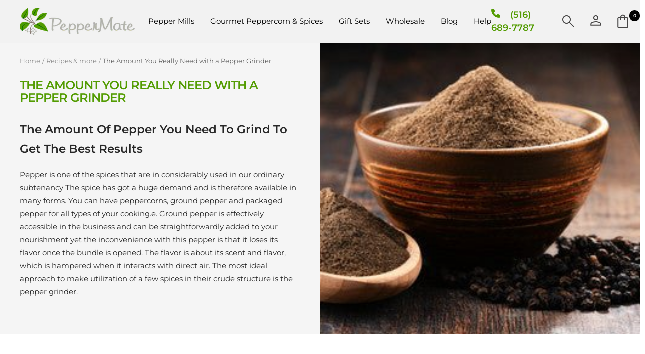

--- FILE ---
content_type: image/svg+xml
request_url: https://www.peppermate.com/cdn/shop/t/22/assets/Vector_bag.svg?v=133470003525722918501688030672
body_size: -356
content:
<svg width="22" height="28" viewBox="0 0 22 28" fill="none" xmlns="http://www.w3.org/2000/svg">
<path d="M2.33337 27.3337C1.80004 27.3337 1.33337 27.1337 0.933374 26.7337C0.533374 26.3337 0.333374 25.867 0.333374 25.3337V8.00033C0.333374 7.46699 0.533374 7.00033 0.933374 6.60033C1.33337 6.20033 1.80004 6.00033 2.33337 6.00033H6.00004V5.66699C6.00004 4.26699 6.48337 3.08366 7.45004 2.11699C8.41671 1.15033 9.60004 0.666992 11 0.666992C12.4 0.666992 13.5834 1.15033 14.55 2.11699C15.5167 3.08366 16 4.26699 16 5.66699V6.00033H19.6667C20.2 6.00033 20.6667 6.20033 21.0667 6.60033C21.4667 7.00033 21.6667 7.46699 21.6667 8.00033V25.3337C21.6667 25.867 21.4667 26.3337 21.0667 26.7337C20.6667 27.1337 20.2 27.3337 19.6667 27.3337H2.33337ZM2.33337 25.3337H19.6667V8.00033H16V11.0003C16 11.2837 15.9037 11.5212 15.7109 11.7128C15.5181 11.9045 15.2792 12.0003 14.9942 12.0003C14.7092 12.0003 14.4723 11.9045 14.2834 11.7128C14.0945 11.5212 14 11.2837 14 11.0003V8.00033H8.00004V11.0003C8.00004 11.2837 7.90365 11.5212 7.71088 11.7128C7.51807 11.9045 7.27919 12.0003 6.99421 12.0003C6.70921 12.0003 6.47226 11.9045 6.28337 11.7128C6.09449 11.5212 6.00004 11.2837 6.00004 11.0003V8.00033H2.33337V25.3337ZM8.00004 6.00033H14V5.66699C14 4.82255 13.7112 4.11144 13.1334 3.53366C12.5556 2.95588 11.8445 2.66699 11 2.66699C10.1556 2.66699 9.44449 2.95588 8.86671 3.53366C8.28893 4.11144 8.00004 4.82255 8.00004 5.66699V6.00033Z" fill="#484747"/>
</svg>


--- FILE ---
content_type: text/javascript
request_url: https://www.peppermate.com/cdn/shop/t/22/assets/custom.js?v=167639537848865775061687957712
body_size: -728
content:
//# sourceMappingURL=/cdn/shop/t/22/assets/custom.js.map?v=167639537848865775061687957712


--- FILE ---
content_type: image/svg+xml
request_url: https://www.peppermate.com/cdn/shop/t/22/assets/Vector.svg?v=49512675711869595321688030586
body_size: -452
content:
<svg width="24" height="25" viewBox="0 0 24 25" fill="none" xmlns="http://www.w3.org/2000/svg">
<path d="M22.5333 24.9667L13.7667 16.2C13.1 16.7778 12.3227 17.2278 11.4347 17.55C10.5467 17.8722 9.60182 18.0333 8.6 18.0333C6.1964 18.0333 4.16217 17.2 2.4973 15.5333C0.832434 13.8667 0 11.8556 0 9.50001C0 7.14445 0.833333 5.13334 2.5 3.46667C4.16667 1.80001 6.18333 0.966675 8.55 0.966675C10.9167 0.966675 12.9278 1.80001 14.5833 3.46667C16.2389 5.13334 17.0667 7.14612 17.0667 9.50501C17.0667 10.4572 16.9111 11.3778 16.6 12.2667C16.2889 13.1556 15.8222 13.9889 15.2 14.7667L24 23.5L22.5333 24.9667ZM8.56667 16.0333C10.3722 16.0333 11.9069 15.3945 13.1708 14.1167C14.4347 12.8389 15.0667 11.3 15.0667 9.50001C15.0667 7.70001 14.4347 6.16112 13.1708 4.88334C11.9069 3.60556 10.3722 2.96667 8.56667 2.96667C6.7426 2.96667 5.19213 3.60556 3.91527 4.88334C2.63842 6.16112 2 7.70001 2 9.50001C2 11.3 2.63842 12.8389 3.91527 14.1167C5.19213 15.3945 6.7426 16.0333 8.56667 16.0333Z" fill="#484747"/>
</svg>


--- FILE ---
content_type: image/svg+xml
request_url: https://www.peppermate.com/cdn/shop/t/22/assets/Vector_account.svg?v=60313121160667873401688030630
body_size: -344
content:
<svg width="22" height="22" viewBox="0 0 22 22" fill="none" xmlns="http://www.w3.org/2000/svg">
<path d="M11 10.9667C9.53337 10.9667 8.33337 10.5 7.40004 9.56668C6.46671 8.63334 6.00004 7.43334 6.00004 5.96668C6.00004 4.50001 6.46671 3.30001 7.40004 2.36667C8.33337 1.43334 9.53337 0.966675 11 0.966675C12.4667 0.966675 13.6667 1.43334 14.6 2.36667C15.5334 3.30001 16 4.50001 16 5.96668C16 7.43334 15.5334 8.63334 14.6 9.56668C13.6667 10.5 12.4667 10.9667 11 10.9667ZM0.333374 21.6667V18.5333C0.333374 17.6889 0.544485 16.9667 0.966707 16.3667C1.38893 15.7667 1.93337 15.3111 2.60004 15C4.08893 14.3333 5.51671 13.8333 6.88337 13.5C8.25004 13.1667 9.62226 13 11 13C12.3778 13 13.7445 13.1722 15.1 13.5167C16.4556 13.8611 17.8769 14.3577 19.3641 15.0065C20.0597 15.3204 20.6173 15.7756 21.0371 16.372C21.4568 16.9685 21.6667 17.6889 21.6667 18.5333V21.6667H0.333374ZM2.33337 19.6667H19.6667V18.5333C19.6667 18.1778 19.5612 17.8389 19.35 17.5167C19.1389 17.1945 18.8778 16.9556 18.5667 16.8C17.1445 16.1111 15.8445 15.6389 14.6667 15.3833C13.4889 15.1278 12.2667 15 11 15C9.73337 15 8.50004 15.1278 7.30004 15.3833C6.10004 15.6389 4.80004 16.1111 3.40004 16.8C3.08893 16.9556 2.83337 17.1945 2.63337 17.5167C2.43337 17.8389 2.33337 18.1778 2.33337 18.5333V19.6667ZM11 8.96667C11.8667 8.96667 12.5834 8.68334 13.15 8.11668C13.7167 7.55001 14 6.83334 14 5.96668C14 5.10001 13.7167 4.38334 13.15 3.81667C12.5834 3.25001 11.8667 2.96667 11 2.96667C10.1334 2.96667 9.41671 3.25001 8.85004 3.81667C8.28337 4.38334 8.00004 5.10001 8.00004 5.96668C8.00004 6.83334 8.28337 7.55001 8.85004 8.11668C9.41671 8.68334 10.1334 8.96667 11 8.96667Z" fill="#484747"/>
</svg>
